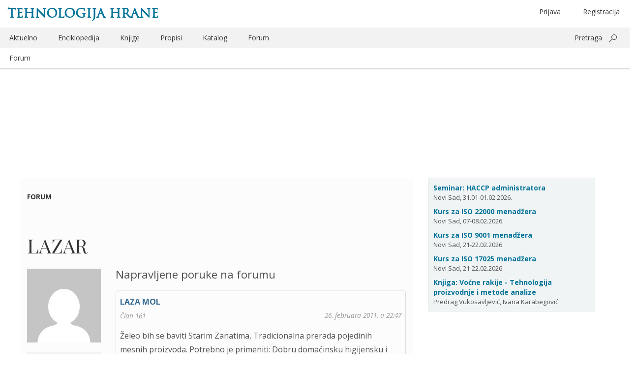

--- FILE ---
content_type: text/html; charset=UTF-8
request_url: https://www.tehnologijahrane.com/forum/korisnici/laza-mol/odgovori
body_size: 10541
content:
<!DOCTYPE html>
<html lang="sr-RS">
<head>
<meta http-equiv="Content-Type" content="text/html; charset=UTF-8" />
<meta name="viewport" content="width=device-width, initial-scale=1.0">
<title>LAZAR</title>

<link rel="profile" href="http://gmpg.org/xfn/11" />
<link rel="pingback" href="https://www.tehnologijahrane.com/xmlrpc.php" />

<meta name="generator" content="WordPress 4.9.26" />
<meta name="template" content="Hyboo 0.1" />

<!-- All in One SEO Pack 2.4.6.1 by Michael Torbert of Semper Fi Web Design[-1,-1] -->
<!-- /all in one seo pack -->
<link rel='dns-prefetch' href='//s0.wp.com' />
<link rel='dns-prefetch' href='//fonts.googleapis.com' />
<link rel='dns-prefetch' href='//cdn.jsdelivr.net' />
		<script type="text/javascript">
			window._wpemojiSettings = {"baseUrl":"https:\/\/s.w.org\/images\/core\/emoji\/11\/72x72\/","ext":".png","svgUrl":"https:\/\/cdn.jsdelivr.net\/npm\/twemoji@11\/2\/svg\/","svgExt":".svg","source":{"concatemoji":"https:\/\/www.tehnologijahrane.com\/wp-includes\/js\/wp-emoji-release.min.js?ver=4.9.26"}};
			!function(e,a,t){var n,r,o,i=a.createElement("canvas"),p=i.getContext&&i.getContext("2d");function s(e,t){var a=String.fromCharCode;p.clearRect(0,0,i.width,i.height),p.fillText(a.apply(this,e),0,0);e=i.toDataURL();return p.clearRect(0,0,i.width,i.height),p.fillText(a.apply(this,t),0,0),e===i.toDataURL()}function c(e){var t=a.createElement("script");t.src=e,t.defer=t.type="text/javascript",a.getElementsByTagName("head")[0].appendChild(t)}for(o=Array("flag","emoji"),t.supports={everything:!0,everythingExceptFlag:!0},r=0;r<o.length;r++)t.supports[o[r]]=function(e){if(!p||!p.fillText)return!1;switch(p.textBaseline="top",p.font="600 32px Arial",e){case"flag":return s([55356,56826,55356,56819],[55356,56826,8203,55356,56819])?!1:!s([55356,57332,56128,56423,56128,56418,56128,56421,56128,56430,56128,56423,56128,56447],[55356,57332,8203,56128,56423,8203,56128,56418,8203,56128,56421,8203,56128,56430,8203,56128,56423,8203,56128,56447]);case"emoji":return!s([55358,56760,9792,65039],[55358,56760,8203,9792,65039])}return!1}(o[r]),t.supports.everything=t.supports.everything&&t.supports[o[r]],"flag"!==o[r]&&(t.supports.everythingExceptFlag=t.supports.everythingExceptFlag&&t.supports[o[r]]);t.supports.everythingExceptFlag=t.supports.everythingExceptFlag&&!t.supports.flag,t.DOMReady=!1,t.readyCallback=function(){t.DOMReady=!0},t.supports.everything||(n=function(){t.readyCallback()},a.addEventListener?(a.addEventListener("DOMContentLoaded",n,!1),e.addEventListener("load",n,!1)):(e.attachEvent("onload",n),a.attachEvent("onreadystatechange",function(){"complete"===a.readyState&&t.readyCallback()})),(n=t.source||{}).concatemoji?c(n.concatemoji):n.wpemoji&&n.twemoji&&(c(n.twemoji),c(n.wpemoji)))}(window,document,window._wpemojiSettings);
		</script>
		<style type="text/css">
img.wp-smiley,
img.emoji {
	display: inline !important;
	border: none !important;
	box-shadow: none !important;
	height: 1em !important;
	width: 1em !important;
	margin: 0 .07em !important;
	vertical-align: -0.1em !important;
	background: none !important;
	padding: 0 !important;
}
</style>
<link rel='stylesheet' id='bbp-default-css'  href='https://www.tehnologijahrane.com/wp-content/plugins/bbpress/templates/default/css/bbpress.css?ver=2.5.14-6684' type='text/css' media='screen' />
<link rel='stylesheet' id='shutter-reloaded-css'  href='https://www.tehnologijahrane.com/wp-content/plugins/shutter-reloaded/shutter-reloaded.css?ver=2.4' type='text/css' media='all' />
<style id='shutter-reloaded-inline-css' type='text/css'>
div#shNavBar a {color: #aaaaff;}
div#shNavBar {background-color:#2e2e2e;}

</style>
<link rel='stylesheet' id='facebook-login-css'  href='https://www.tehnologijahrane.com/wp-content/plugins/wp-facebook-login/public/css/facebook-login.css?ver=1.2.3.4' type='text/css' media='all' />
<link rel='stylesheet' id='open-sans-css'  href='//fonts.googleapis.com/css?family=Open+Sans%3A300italic%2C400italic%2C600italic%2C700italic%2C300%2C400%2C600%2C700%7CRoboto+Condensed%7CPlayfair+Display%7CMaterial+Icons&#038;subset=latin%2Clatin-ext%2Ccyrillic%2Ccyrillic-ext' type='text/css' media='all' />
<link rel='stylesheet' id='style-edit-css'  href='https://www.tehnologijahrane.com/wp-content/themes/th-custom-theme/css/custom.css?ver=4.9.26' type='text/css' media='all' />
<link rel='stylesheet' id='hyboo-bootstrap-css'  href='https://www.tehnologijahrane.com/wp-content/themes/hyboo/bootstrap/css/bootstrap.min.css?ver=3.3.7' type='text/css' media='all' />
<link rel='stylesheet' id='hyboo-style-css'  href='https://www.tehnologijahrane.com/wp-content/themes/th-custom-theme/style.min.css?ver=1553033886' type='text/css' media='all' />
<link rel='stylesheet' id='jetpack_css-css'  href='https://www.tehnologijahrane.com/wp-content/plugins/jetpack/css/jetpack.css?ver=5.6.5' type='text/css' media='all' />
<!-- This site uses the Google Analytics by MonsterInsights plugin v5.5.4 - Universal disabled - https://www.monsterinsights.com/ -->
<script type="text/javascript">

	var _gaq = _gaq || [];
	_gaq.push(['_setAccount', 'UA-3454357-1']);
	_gaq.push(['_gat._forceSSL']);
	_gaq.push(['_trackPageview']);
	_gaq.push(['thf._setAccount', 'UA-3454357-2']);
	_gaq.push(['thf._trackPageview']);

	(function () {
		var ga = document.createElement('script');
		ga.type = 'text/javascript';
		ga.async = true;
		ga.src = ('https:' == document.location.protocol ? 'https://ssl' : 'http://www') + '.google-analytics.com/ga.js';
		var s = document.getElementsByTagName('script')[0];
		s.parentNode.insertBefore(ga, s);
	})();

</script>
<!-- / Google Analytics by MonsterInsights -->
<script type='text/javascript' src='https://www.tehnologijahrane.com/wp-includes/js/jquery/jquery.js?ver=1.12.4'></script>
<script type='text/javascript'>
try{jQuery.noConflict();}catch(e){};
</script>
<script type='text/javascript' src='https://www.tehnologijahrane.com/wp-includes/js/jquery/jquery-migrate.min.js?ver=1.4.1'></script>
<script type='text/javascript'>
/* <![CDATA[ */
var fbl = {"ajaxurl":"https:\/\/www.tehnologijahrane.com\/wp-admin\/admin-ajax.php","site_url":"https:\/\/www.tehnologijahrane.com","scopes":"email,public_profile","appId":"1748026978783281","l18n":{"chrome_ios_alert":"Please login into facebook and then click connect button again"}};
/* ]]> */
</script>
<script type='text/javascript' src='https://www.tehnologijahrane.com/wp-content/plugins/wp-facebook-login/public/js/facebook-login.js?ver=1.2.3.4'></script>
<link rel='https://api.w.org/' href='https://www.tehnologijahrane.com/wp-json/' />
<link rel="EditURI" type="application/rsd+xml" title="RSD" href="https://www.tehnologijahrane.com/xmlrpc.php?rsd" />
<link rel="wlwmanifest" type="application/wlwmanifest+xml" href="https://www.tehnologijahrane.com/wp-includes/wlwmanifest.xml" /> 
<link rel="dns-prefetch" href="//connect.facebook.net" />

<link rel='dns-prefetch' href='//v0.wordpress.com'/>
	<link rel="icon" type="image/png" href="/favicon.png">
	<!--[if IE]><link rel="shortcut icon" href="/favicon.ico"/><![endif]-->

	<script>
		var th2014url = 'https://www.tehnologijahrane.com/wp-content/themes/th-custom-theme';
	</script>
	<style type="text/css">
/* <![CDATA[ */
img.latex { vertical-align: middle; border: none; }
/* ]]> */
</style>
	<style type="text/css" id="custom-highlight-color" >
		
		::-moz-selection {
			background: #ff0;
			color: #000;
		}
		::selection {
			background: #ff0;
			color: #000;
		}	</style>
		<style type="text/css" media="screen">
		#wpadminbar * {
			font: normal 13px/25px sans-serif;
			color: white;
			text-shadow: none;
		}
		#wpadminbar .quicklinks ul {
			left: 73.5%;
			position: fixed;
		}
		#wpadminbar .quicklinks > ul > li > a {
			background: #8FA250;
			margin: 3px;
			height: 22px;
			border-top-left-radius: 6px;
			border-top-right-radius: 6px;
			border-bottom-left-radius: 6px;
			border-bottom-right-radius: 6px;
		}
		</style>
		
</head>

<body  class='bbp-user-page single singular bbpress wordpress ltr sr_RS child-theme y2026 m01 d27 h19 tuesday logged-out error-404'>

	
	<div id="container">

		
		<header id="header">

			<div class='container'><div class='row'>	<div class="row">
		<div class="col-xs-12">
				<hgroup id="branding">
		<div class="title-container">
			<div class="col-md-6"><h1 id="site-title"><a href="https://www.tehnologijahrane.com">Tehnologija hrane</a></h1></div>
			<div class="col-md-6 hidden-xs text-center">
				<ul class="header-loginout brit-head" >
					<li class="menu-item float-right first-additional-link"><a href="" data-toggle="modal" data-target="#register-form-modal">Registracija</a></li><li class="menu-item float-right"><a href="" data-toggle="modal" data-target="#login-form-modal" role="button" id="login-link">Prijava</a></li>				</ul>
			</div>
		</div>
	</hgroup><!-- #branding -->
			</div>
	</div>
	<div class="row">
		<div class="hidden-xs col-sm-12">
			
	
	<nav id="menu-secondary" class="flyout-menu-animate" role="navigation">

		
		<div class="menu-zaglavlje-container"><ul id="menu-secondary-items" class=""><li id="menu-item-13048" class="menu-item menu-item-type-post_type menu-item-object-page menu-item-13048"><a href="https://www.tehnologijahrane.com/aktuelnosti">Aktuelno</a></li>
<li id="menu-item-13049" class="menu-item menu-item-type-post_type menu-item-object-page menu-item-13049"><a href="https://www.tehnologijahrane.com/enciklopedija">Enciklopedija</a></li>
<li id="menu-item-13053" class="menu-item menu-item-type-post_type menu-item-object-page menu-item-13053"><a href="https://www.tehnologijahrane.com/literatura">Knjige</a></li>
<li id="menu-item-13054" class="menu-item menu-item-type-post_type menu-item-object-page menu-item-13054"><a href="https://www.tehnologijahrane.com/pravilnici">Propisi</a></li>
<li id="menu-item-13056" class="menu-item menu-item-type-post_type menu-item-object-page menu-item-13056"><a href="https://www.tehnologijahrane.com/katalog-firmi">Katalog</a></li>
<li id="menu-item-13057" class="menu-item menu-item-type-custom menu-item-object-custom current-menu-item menu-item-13057"><a href="https://www.tehnologijahrane.com/forum">Forum</a></li>
<li class="pull-right"><a data-toggle="collapse" href="#collapsible-search-box" aria-expanded="false" aria-controls="collapsible-search-box">Pretraga</a> <button class="ms-magnifier" data-toggle="collapse" data-target="#collapsible-search-box"></button></li></ul></div>
		
	</nav><!-- #menu-secondary .menu-container -->

	
		</div>
	</div>
	<div class="row collapse" id="collapsible-search-box">
			<div class="col-sm-12 mt-10">
		<form method="get" role="search" action="https://www.tehnologijahrane.com" class="form-horizontal">
			<div class="form-group form-group-lg">
				<div class="col-sm-offset-2 col-sm-8">
					<div class="input-group">
						<input class="form-control" type="search" name="s" value="" placeholder="Pretrażite">
						<span class="input-group-addon"><span class="glyphicon glyphicon-search" aria-hidden="true"></span></span>
					</div>
				</div>
			</div>
		</form>
	</div>
		</div>
	<div class="row mobile-only-header hidden-md hidden-sm hidden-lg">
		<div class="flyout-menu-toggler-holder pull-left">
			<i class="material-icons mi-mobile-header mi-flyout-menu-toggler" aria-haspopup="true" aria-expanded="true">menu</i>
		</div>
		<div class="pull-right">
			<i class="material-icons mi-mobile-header mr-20" data-toggle="collapse" data-target="#collapsible-mobile-share-box">share</i>
			<i class="material-icons mi-mobile-header" data-toggle="modal" data-target="#mobile-search-field-modal">search</i>
		</div>
	</div>
	<div class="row collapse" id="collapsible-mobile-share-box">
			</div>
	<div class="root">
		<div class="col-xs-12 current-content-breadcrumb-holder">
			<div class="current-content-breadcrumb">
				<a href="https://www.tehnologijahrane.com/forum/">Forum</a>			</div>
			<div class="current-content-breadcrumb pull-right hidden-xs"></div>
		</div>
	</div>
	</div><!-- .row --></div><!-- .container -->
		</header><!-- #header -->

			<div class="container">
		<div class="row hidden-md hidden-sm hidden-lg mobile-header-primary">
							<aside id="primary" class="sidebar">
					<section id="text-587888236" class="widget widget_text widget-widget_text">			<div class="textwidget"><div class="kartica-kursevi">

<div class="single-kurs">
<a href="https://www.tehnologijahrane.com/seminari/kurs-za-haccp-sistem-administratora">Seminar: HACCP administratora</a><br />Novi Sad, 31.01-01.02.2026.
</div>

<div class="single-kurs">
<a href="https://www.tehnologijahrane.com/seminari/kurs-za-iso-22000-sistem-menadzera">Kurs za ISO 22000 menadžera</a><br />Novi Sad, 07-08.02.2026.
</div>

<div class="single-kurs">
<a href="https://www.tehnologijahrane.com/seminari/kurs-za-iso-9001-sistem-menadzera">Kurs za ISO 9001 menadžera</a><br />Novi Sad, 21-22.02.2026.
</div>

<div class="single-kurs">
<a href="https://www.tehnologijahrane.com/seminari/kurs-za-iso-17025-sistem-menadzera">Kurs za ISO 17025 menadžera</a><br />Novi Sad, 21-22.02.2026.
</div>

<div class="single-kurs">
<a href="https://www.tehnologijahrane.com/knjiga/vocne-rakije-tehnologija-proizvodnje-i-metode-analize">Knjiga: Voćne rakije - Tehnologija proizvodnje i metode analize</a><br />Predrag Vukosavljević, Ivana Karabegović
</div>

</div></div>
		</section>				</aside>
					</div>
	</div>
	
	<div id="content">

		<div class='container'><div class='row'><div class='col-md-8'><div class="row"><div class="col-md-12 pt-25"><span class="current-content-breadcrumb"><strong><a href="https://www.tehnologijahrane.com/forum/">Forum</a></strong></span></div></div><div class="row"><div class="col-md-12"><div id="webpage-title"><h1>LAZAR</h1></div></div></div>
		<div class="hfeed">

			
			<article id="post-0" class="hentry  publish post-1 odd author-">

	
	<header class="entry-header">
			</header><!-- .entry-header -->

	
	<div class="entry-content">
		
<div id="bbpress-forums">

	
	<div id="bbp-user-wrapper">
		
	
	<div id="bbp-single-user-details">
		<div id="bbp-user-avatar">

			<span class='vcard'>
				<a class="url fn n" href="https://www.tehnologijahrane.com/forum/korisnici/laza-mol" title="LAZA MOL" rel="me">
					<img alt='' src='https://secure.gravatar.com/avatar/f7c617b6289f09e7928d625161c2f0ed?s=150&#038;d=mm&#038;r=g' srcset='https://secure.gravatar.com/avatar/f7c617b6289f09e7928d625161c2f0ed?s=300&#038;d=mm&#038;r=g 2x' class='avatar avatar-150 photo' height='150' width='150' />				</a>
			</span>

		</div><!-- #author-avatar -->

		<div id="bbp-user-navigation">
			<ul>
				<li class="">
					<span class="vcard bbp-user-profile-link">
						<a class="url fn n" href="https://www.tehnologijahrane.com/forum/korisnici/laza-mol" title="Profil korisnika LAZA MOL" rel="me">Profil</a>
					</span>
				</li>

				<li class="">
					<span class='bbp-user-topics-created-link'>
						<a href="https://www.tehnologijahrane.com/forum/korisnici/laza-mol/teme" title="Teme započete od strane LAZA MOL">Započete teme</a>
					</span>
				</li>

				<li class="current">
					<span class='bbp-user-replies-created-link'>
						<a href="https://www.tehnologijahrane.com/forum/korisnici/laza-mol/odgovori" title="Odgovori napravljeni od strane LAZA MOL">Napravljeni odgovori</a>
					</span>
				</li>

				
				
			</ul>
		</div><!-- #bbp-user-navigation -->
	</div><!-- #bbp-single-user-details -->

	
		<div id="bbp-user-body">
												
	
	<div id="bbp-user-replies-created" class="bbp-user-replies-created">
		<h2 class="entry-title">Napravljene poruke na forumu</h2>
		<div class="bbp-user-section">

			
				

<div class="bbp-pagination">
	<div class="bbp-pagination-count">

		
	</div>

	<div class="bbp-pagination-links">

		
	</div>
</div>


				

<ul id="topic-0-replies" class="forums bbp-replies">

	<li class="bbp-header">

		<div class="bbp-reply-author">Autor</div><!-- .bbp-reply-author -->

		<div class="bbp-reply-content">

			
				Članci
				
				
			
		</div><!-- .bbp-reply-content -->

	</li><!-- .bbp-header -->

	<li class="bbp-body">

		
			
				
<div id="post-16613" class="odd bbp-parent-forum-16560 bbp-parent-topic-16611 bbp-reply-position-3 user-id-161 post-16613 reply type-reply status-publish hentry">

	<div class="bbp-reply-meta">

		
		<div class="dropdown reply-author-dropdown"><a href="https://www.tehnologijahrane.com/forum/korisnici/laza-mol" data-toggle="dropdown" class="dropdown-toggle bbp-author-name" rel="nofollow">LAZA MOL</a><ul class="dropdown-menu"><li><a href="https://www.tehnologijahrane.com/forum/korisnici/laza-mol/odgovori">Sve poruke člana</a></li></ul></div>
		<span class="bbp-user-id">Član 161</span>
		<span class="bbp-reply-post-date pull-right">26. februara 2011. u 22:47</span>

	</div><!-- .bbp-reply-author -->

	<div class="bbp-reply-content">

		
		<p>Želeo bih se baviti Starim Zanatima, Tradicionalna prerada pojedinih mesnih proizvoda. Potrebno je primeniti: Dobru domaćinsku higijensku i proizvodnu praksu.Ako postoji neki pravilnik koji bih mogao primeti prilikom adaptacije i izgradnje objekata, bio bih Vam zahvalan. Radi se o proizvodnji domaće slanine, kobasice , kulena.Sirovinu bih nabavljao isključivo iz reg, klanica.Ukoliko je neko uspeo registrovati ovu delatnost i rad je da pomogne biću mu zahvalan.<br />
Lazar Kovačev Mol 062 8613225 <a href="mailto:lazamol@baulink.net" rel="nofollow">lazamol@baulink.net</a></p>

		
	</div><!-- .bbp-reply-content -->

</div><!-- .reply -->

			
		
	</li><!-- .bbp-body -->

	<li class="bbp-footer">

		<div class="bbp-reply-author">Autor</div>

		<div class="bbp-reply-content">

			
				Članci
			
		</div><!-- .bbp-reply-content -->

	</li><!-- .bbp-footer -->

</ul><!-- #topic-0-replies -->


				

<div class="bbp-pagination">
	<div class="bbp-pagination-count">

		
	</div>

	<div class="bbp-pagination-links">

		
	</div>
</div>


			
		</div>
	</div><!-- #bbp-user-replies-created -->

									</div>
	</div>
</div>
			</div><!-- .entry-content -->

	
	<footer class="entry-footer">
			</footer><!-- .entry-footer -->

	
</article><!-- .hentry -->

			
		</div><!-- .hfeed -->

		</div><!-- .col-md-8 --><div class='col-md-4'>
	
	<aside id="primary" class="sidebar">

		
		<section id="text-587888236" class="widget widget_text widget-widget_text">			<div class="textwidget"><div class="kartica-kursevi">

<div class="single-kurs">
<a href="https://www.tehnologijahrane.com/seminari/kurs-za-haccp-sistem-administratora">Seminar: HACCP administratora</a><br />Novi Sad, 31.01-01.02.2026.
</div>

<div class="single-kurs">
<a href="https://www.tehnologijahrane.com/seminari/kurs-za-iso-22000-sistem-menadzera">Kurs za ISO 22000 menadžera</a><br />Novi Sad, 07-08.02.2026.
</div>

<div class="single-kurs">
<a href="https://www.tehnologijahrane.com/seminari/kurs-za-iso-9001-sistem-menadzera">Kurs za ISO 9001 menadžera</a><br />Novi Sad, 21-22.02.2026.
</div>

<div class="single-kurs">
<a href="https://www.tehnologijahrane.com/seminari/kurs-za-iso-17025-sistem-menadzera">Kurs za ISO 17025 menadžera</a><br />Novi Sad, 21-22.02.2026.
</div>

<div class="single-kurs">
<a href="https://www.tehnologijahrane.com/knjiga/vocne-rakije-tehnologija-proizvodnje-i-metode-analize">Knjiga: Voćne rakije - Tehnologija proizvodnje i metode analize</a><br />Predrag Vukosavljević, Ivana Karabegović
</div>

</div></div>
		</section>
		
	</aside><!-- #primary .aside -->

	
</div><!-- .col-md-4 --></div><!-- .row --></div><!-- .container -->
	</div><!-- #content -->


		
		<footer id="footer">

			<div class='container'><div class='row'><div class='col-xs-12'></div><!-- .col-xs-12 -->		<div class="containter visible-xs-block">
			<div class="row">
				<div class="col-sm-4 weekly-intro-box">
							<h3 class="text-uppercase">Registrujte se</h3>
		<p>Pratite vesti, literaturu, pravilnike, seminare i forum prehrambene industrije (trenutno članova: <strong>39.675</strong>).</p>
		<button class="btn text-uppercase signing-up-button" type="submit" data-toggle="modal" data-target="#register-form-modal">Registracija</button>
						</div>
			</div>
		</div>
			<div class="col-xs-12 footer-border mt-20">
		<div class="copyright">
			<div class="pull-left">
				
	<div class="front-social-row">
			<ul class="list-inline">
				<li><a href="https://www.facebook.com/pages/Tehnologija-hrane/172340709476339" title="Facebook"><i class="nt-icon nt-facebook-icon"></i></a></li>
				<li><a href="https://twitter.com/TehHrane" title="Twitter"><i class="nt-icon nt-twitter-icon"></i></a></li>
				<li><a href="https://www.tehnologijahrane.com/feed" title="RSS"><i class="nt-icon nt-rss-icon"></i></a></li>
			</ul>
	</div>
				</div>
			<div class="hidden-xs">
				<div class="menu-zaglavlje-container"><ul id="menu-secondary-footer-items" class=""><li class="menu-item menu-item-type-post_type menu-item-object-page menu-item-13048"><a href="https://www.tehnologijahrane.com/aktuelnosti">Aktuelno</a></li>
<li class="menu-item menu-item-type-post_type menu-item-object-page menu-item-13049"><a href="https://www.tehnologijahrane.com/enciklopedija">Enciklopedija</a></li>
<li class="menu-item menu-item-type-post_type menu-item-object-page menu-item-13053"><a href="https://www.tehnologijahrane.com/literatura">Knjige</a></li>
<li class="menu-item menu-item-type-post_type menu-item-object-page menu-item-13054"><a href="https://www.tehnologijahrane.com/pravilnici">Propisi</a></li>
<li class="menu-item menu-item-type-post_type menu-item-object-page menu-item-13056"><a href="https://www.tehnologijahrane.com/katalog-firmi">Katalog</a></li>
<li class="menu-item menu-item-type-custom menu-item-object-custom current-menu-item menu-item-13057"><a href="https://www.tehnologijahrane.com/forum">Forum</a></li>
</ul></div>			</div>
			<div class="pull-right">
				<span><a href="" data-toggle="modal" data-target="#o-magazinu-modal" role="button">Portal</a>&nbsp;&nbsp;<a href="" data-toggle="modal" data-target="#kontakt-modal" role="button">Kontakt</a></span>
			</div>
		</div>
	</div>
	</div><!-- .row --></div><!-- .container -->
		</footer><!-- #footer -->

		
	</div><!-- #container -->

	<nav id="menu-secondary-flyout" role="navigation"><div class="menu-zaglavlje-container"><ul id="menu-secondary-flyout-items" class=""><li class="menu-item menu-item-type-post_type menu-item-object-page menu-item-13048"><a href="https://www.tehnologijahrane.com/aktuelnosti">Aktuelno</a></li>
<li class="menu-item menu-item-type-post_type menu-item-object-page menu-item-13049"><a href="https://www.tehnologijahrane.com/enciklopedija">Enciklopedija</a></li>
<li class="menu-item menu-item-type-post_type menu-item-object-page menu-item-13053"><a href="https://www.tehnologijahrane.com/literatura">Knjige</a></li>
<li class="menu-item menu-item-type-post_type menu-item-object-page menu-item-13054"><a href="https://www.tehnologijahrane.com/pravilnici">Propisi</a></li>
<li class="menu-item menu-item-type-post_type menu-item-object-page menu-item-13056"><a href="https://www.tehnologijahrane.com/katalog-firmi">Katalog</a></li>
<li class="menu-item menu-item-type-custom menu-item-object-custom current-menu-item menu-item-13057"><a href="https://www.tehnologijahrane.com/forum">Forum</a></li>
<li class="menu-item float-right first-additional-link"><a href="" data-toggle="modal" data-target="#register-form-modal">Registracija</a></li><li class="menu-item float-right"><a href="" data-toggle="modal" data-target="#login-form-modal" role="button" id="login-link">Prijava</a></li></ul></div></nav>
		<div class="modal fade footer-menu-modal loginreglost-modal" id="login-form-modal" tabindex="-1" role="dialog" aria-labelledby="myModalLabel" aria-hidden="true">
	  <div class="modal-dialog">
		<div class="modal-content">
		  <div class="modal-header">
			<button type="button" class="close" data-dismiss="modal" aria-hidden="true">&times;</button>
			<h4 class="modal-title" id="myModalLabel">Prijava</h4>
		  </div>
		  
		
			<div class="text-center">
				<button class="btn signin-type-button facebook-signin-button mt-20 js-fbl fbl-button" data-fb_nonce="e7b47d04e0" data-redirect="http://www.tehnologijahrane.com/forum/korisnici/laza-mol/odgovori">
					<i class="nt-icon"></i>
					<span>Prijavi se sa Facebook nalogom</span>
				</button>
			</div>
			<div class="text-center">
				<button class="btn signin-type-button google-signin-button mt-20" id="sgl-button">
					<i class="nt-icon"></i>
					<span>Prijavi se sa Google nalogom</span>
				</button>
			</div>
			<div class="text-center">
				<button class="btn signin-type-button email-signin-button mt-20" data-toggle="collapse" data-target="#login-form">
					<i class="nt-icon"></i>
					<span>Prijavi se sa email adresom</span>
				</button>
			</div>

			<div id="login-box" class="wpml-content">

				<form action="login" id="login-form" method="post" class="th-login-form collapse" name="loginform" role="form">

					<div class="modal-body">
						
						<div class="th-login-notice"><div></div></div>

						
						<div class="form-group">
							<input type="text" name="log" id="login_user" class="form-control" placeholder="Unesite svoju email adresu" />
						</div>

						<div class="form-group">
							<input type="password" name="pwd" id="login_pass" class="form-control" placeholder="Unesite lozinku" />
						</div>

						
						<div class="form-inline">
							<a type="button" class="inline-button-link" style="padding-left: 0;" data-dismiss="modal" data-toggle="modal" data-target="#lost-password-modal">Zaboravili ste lozinku?</a>
						</div>
					</div>

					<div class="modal-footer">
												<input type="hidden" name="login" value="true" />
						<button type="submit" class="btn text-uppercase signing-up-button">Prijavljivanje</button>
						
					</div>

				</form><!--[END #loginform]-->
			</div><!--[END #login]-->

			<div class="modal-new-modal mt-20">Niste registrovani? <a type="button" class="inline-button-link" data-dismiss="modal" data-toggle="modal" data-target="#register-form-modal">Registracija.</a></div>

					</div><!-- /.modal-content -->
	  </div><!-- /.modal-dialog -->
	</div><!-- /.modal -->
	<div class="modal fade footer-menu-modal loginreglost-modal" id="lost-password-modal" tabindex="-1" role="dialog" aria-labelledby="myModalLabel" aria-hidden="true">
	  <div class="modal-dialog">
		<div class="modal-content">
		  <div class="modal-header">
			<button type="button" class="close" data-dismiss="modal" aria-hidden="true">&times;</button>
			<h4 class="modal-title" id="myModalLabel">Zaboravljena lozinka</h4>
		  </div>
		  
		
			<div id="lost-password-box" class="wpml-content">

				<form action="lost-password" id="lost-password-form" method="post" class="th-login-form" name="loginform" role="form">

					<div class="modal-body">
						
						<div class="th-login-notice"><div></div></div>

						
						<div class="form-group">
							<input type="text" name="forgot_login" id="forgot_login" class="form-control" placeholder="Unesite korisničko ime ili email adresu" />
						</div>

						
					</div>

					<div class="modal-footer">
												<input type="hidden" name="lost-password" value="true" />
						<button type="submit" class="btn text-uppercase signing-up-button">Resetovanje</button>
											</div>

				</form><!--[END #loginform]-->
			</div><!--[END #login]-->

					</div><!-- /.modal-content -->
	  </div><!-- /.modal-dialog -->
	</div><!-- /.modal -->
	<div class="modal fade footer-menu-modal loginreglost-modal" id="register-form-modal" tabindex="-1" role="dialog" aria-labelledby="myModalLabel" aria-hidden="true">
	  <div class="modal-dialog">
		<div class="modal-content">
		  <div class="modal-header">
			<button type="button" class="close" data-dismiss="modal" aria-hidden="true">&times;</button>
			<h4 class="modal-title" id="myModalLabel">Registracija</h4>
		  </div>
		  
		<div class="modal-new-modal">Možete se registrovati na jedan od ponuđena dva načina.<br />
Korišćenjem Facebook naloga ili mail adrese.</div>

		
			<div class="text-center">
				<button class="btn signin-type-button facebook-signin-button mt-20 js-fbl fbl-button" data-fb_nonce="e7b47d04e0" data-redirect="http://www.tehnologijahrane.com/forum/korisnici/laza-mol/odgovori">
					<i class="nt-icon"></i>
					<span>Registruj se sa Facebook nalogom</span>
				</button>
			</div>
			<div class="text-center">
				<button class="btn signin-type-button google-signin-button mt-20" id="sgl-button-reg">
					<i class="nt-icon"></i>
					<span>Registruj se sa Google nalogom</span>
				</button>
			</div>
			<div class="text-center">
				<button class="btn signin-type-button email-signin-button mt-20" data-toggle="collapse" data-target="#register-form">
					<i class="nt-icon"></i>
					<span>Registruj se sa email adresom</span>
				</button>
			</div>

			<div id="register-form-box" class="wpml-content">

				<form action="register" id="register-form" method="post" class="th-login-form collapse" name="loginform" role="form">

					<div class="modal-body">
						
						<div class="th-login-notice"><div></div></div>

						
						<div class="form-inline form-group">
							<div class="form-group">
								<input type="text" name="log" id="reg_first_name" class="form-control" placeholder="Ime" />
							</div>
							<div class="form-group">
								<input type="text" name="log" id="reg_last_name" class="form-control" placeholder="Prezime" />
							</div>
						</div>

						<div class="form-group">
							<input type="text" name="log" id="reg_email" class="form-control" placeholder="Unesite svoju email adresu" />
						</div>

						<div class="form-group">
														<img src="https://www.tehnologijahrane.com/wp-includes/js/thickbox/loadingAnimation.gif" id="stopka-slika" />
							<input type="text" name="md_reg_stopka" id="reg_captcha" class="form-control" placeholder="Unesite tekst sa slike" />
							<input type="hidden" id="reg_captcha_prefix" name="md_reg_predmetak_stopke" value="" />
						</div>

						<div class="form-group">
							<input type="password" name="pwd" id="reg_pass" class="form-control" placeholder="Unesite lozinku" />
						</div>

						<div class="form-group">
							<input type="password" name="pwd" id="reg_pass_confirm" class="form-control" placeholder="Ponovite lozinku" />
						</div>

											</div>

					<div class="modal-footer">
												<input type="hidden" name="register" value="true" />
						<button type="submit" class="btn text-uppercase signing-up-button">Registracija</button>
											</div>

				</form><!--[END #loginform]-->
			</div><!--[END #login]-->

			<div class="modal-new-modal mt-20">Već ste se registrovali? <a type="button" class="inline-button-link" data-dismiss="modal" data-toggle="modal" data-target="#login-form-modal">Prijava.</a></div>

					</div><!-- /.modal-content -->
	  </div><!-- /.modal-dialog -->
	</div><!-- /.modal -->
		<div class="modal fade footer-menu-modal" id="o-magazinu-modal" tabindex="-1" role="dialog" aria-labelledby="myModalLabel" aria-hidden="true">
	  <div class="modal-dialog modal-lg">
		<div class="modal-content">
		  <div class="modal-header">
			<h4 class="modal-title" id="myModalLabel">O magazinu</h4>
		  </div>
		  <div class="modal-body">
			<button type="button" class="close" data-dismiss="modal" aria-hidden="true">&times;</button>
			<div class="row">
				<div class="col-md-8" style="margin-top: 35px;">
					<div class="center-block text-center kontakt-box" style="text-align: left;">
<p style="text-align: left;">Magazin Tehnologija hrane počeo je sa profesionalnim radom 18. januara 2008. Danas smo jedan od najposećenijih portala posvećenih industrijskoj proizvodnji hrane na prostoru bivše Jugoslavije.</p>
Sa ponosom ističemo činjenicu da je naš rad <em>volonterski i potpuno nekomercijalan</em>. Na ovaj način ispunjavamo svoju misiju širenja informacija i znanja.
<p style="text-align: left;"><strong>NEDELJNIK</strong></p>
<p style="text-align: left;">Svim članovima elektronskom poštom šaljemo <strong>Nedeljnik</strong> sa aktuelnim informacijama iz prehrambene industrije.</p>
<p style="text-align: left;"><strong>FORUM</strong></p>
<p style="text-align: left;">Članovi na forumu mogu da razmene svoja iskustva i pomažu jedni drugima.</p>
<p style="text-align: left;"><strong>ENCIKLOPEDIJA</strong></p>
<p style="text-align: left;">Trudimo se da pružimo osnovne informacije o svim tehnologijama u prehrambenoj industriji. Konstantno radimo na dopunjavanju naše enciklopedije u čemu nam pomoć pružaju brojni saradnici.</p>
<p style="text-align: left;"><strong>LITERATURA</strong></p>
<p style="text-align: left;">Promovišemo stručnu literaturu i časopise posvećene tehnologiji hrane. Svesni smo da je izdavaštvo na našim prostorima veoma nerazvijeno. Svaka nova knjiga i časopis su dragoceni i vredni pažnje.</p>
<p style="text-align: left;"><strong>PROPISI</strong></p>
<p style="text-align: left;">Dajemo pregled propisa vezanih za prehrambenu industriju. Naša baza može poslužiti kao opšti informator o postojećim propisima.</p>
<p style="text-align: left;"><strong>STRUČNO ANGAŽOVANJE</strong></p>
<p style="text-align: left;">Organizovanje inženjera tehnologije takođe je deo naše misije. Sa ovom namerom prepoznajemo zajedničke ciljeve sa stručnim udruženjima i učestvujemo u njihovom radu.</p>

</div>				</div>
				<div class="col-md-4">
											<div class="center-block text-center kontakt-box" style="text-align: left;">
<p style="text-align: left;"><strong>SARADNICI</strong></p>
<p style="text-align: left;">dr <a href="https://www.tehnologijahrane.com/saradnja/vladimir-tomovic" class="magazin-bio-link">Vladimir Tomović</a>, dipl. inž.<br />
dr <a href="https://www.tehnologijahrane.com/saradnja/prof-dr-midhat-jasic-biografija" class="magazin-bio-link">Midhat Jašić</a>, dipl. inž.<br />
dr <a href="https://www.tehnologijahrane.com/saradnja/dr-ilija-v-dekic" class="magazin-bio-link">Ilija Đekić</a>, dipl. inž.<br />
mr <a href="https://www.tehnologijahrane.com/saradnja/mr-ivana-bakocevic" class="magazin-bio-link">Ivana Bakočević</a>, dipl. inž.<br />
Aleksandar Novaković, dipl. inž.<br />
Biljana Pešović, dipl. inž.<br />
Gordana Koprivica, dipl. inž.<br />
Dušica Ivanov, dipl. inž.<br />
Jelena Šarović, dipl. inž.<br />
Milica Krčmar, dipl. inž.<br />
Nevena Mišljenović, dipl. inž.<br />
Nevena Nemet, dipl. inž.</p>
</div>										<div class="center-block text-center kontakt-box" style="text-align: left;">
						<p style="text-align: left;"><strong>ČLANOVI</strong></p>
						<p style="text-align: left;">Tehnologija hrane ima 39.675 registrovanih članova.</p>
					</div>
				</div>
			</div>
		</div>
		</div><!-- /.modal-content -->
	  </div><!-- /.modal-dialog -->
	</div><!-- /.modal -->
		<div class="modal fade footer-menu-modal" id="kontakt-modal" tabindex="-1" role="dialog" aria-labelledby="myModalLabel" aria-hidden="true">
	  <div class="modal-dialog">
		<div class="modal-content">
		  <div class="modal-header">
			<h4 class="modal-title" id="myModalLabel">Kontakt</h4>
		  </div>
		  <div class="modal-body">
			<button type="button" class="close" data-dismiss="modal" aria-hidden="true">&times;</button>
			<div class="center-block text-center kontakt-box">
<p style="text-align: center;"><strong style="margin-left: 25px;">Glavni urednik</strong></p>
<p style="text-align: center;">dr Zdravko Šumić, dipl. inž. tehnol.</p>
<p style="text-align: center;"><span class="kontakt-phone"> 00381 64 169 7426</span></p>
<p style="text-align: center;"><span class="kontakt-envelope"> zdravkosumic@gmail.com</span></p>
<p style="text-align: center;"><span class="kontakt-bio-link"><a href="https://www.tehnologijahrane.com/o-magazinu/zdravko-sumic">Biografija</a></span></p>
<p style="text-align: center;"><span style="color: #ffffff;">.</span></p>
<p style="text-align: center;"><strong>Urednik</strong></p>
<p style="text-align: center;">Predrag Dupalo, inž. tehnol.</p>
<p style="text-align: center;"><span class="kontakt-phone"> 00381 63 839 8439</span></p>
<p style="text-align: center;"><span class="kontakt-envelope"> predragdupalo@gmail.com</span></p>
<p style="text-align: center;"><span style="color: #ffffff;">.</span></p>
<p style="text-align: center;"><strong>Adresa</strong></p>
<p style="text-align: center;">Tolstojeva 39</p>
<p style="text-align: center;">21000 Novi Sad</p>

</div>		</div>
		</div><!-- /.modal-content -->
	  </div><!-- /.modal-dialog -->
	</div><!-- /.modal -->
		<div class="modal fade" id="mobile-search-field-modal" tabindex="-1" role="dialog">
		<div class="modal-dialog" role="document">
			<div class="modal-content">
				<div class="modal-body">
						<form method="get" class="navbar-form navbar-right" role="search" action="https://www.tehnologijahrane.com">
		<div class="form-group">
			<button class="ms-magnifier"></button>
			<input class="form-control" type="search" name="s" value="" placeholder="Pretražite preko 5.000 tekstova" />
			<button type="button" class="close visible-xs-inline" data-dismiss="modal" aria-hidden="true">×</button>
		</div>
	</form>
					</div>
			</div>
		</div>
	</div>
			<script type="text/javascript">
			window.fbl_started = false;
			function fbl_init(){
			    try{
	                window.FB.init({
	                    appId      : '1748026978783281',
	                    cookie     : true,
	                    xfbml      : true,
	                    status     : false,
	                    autoLogAppEvents : true,
	                    version    : 'v2.10'
	                });
	                window.FB.Event.subscribe('xfbml.render', function() {
	                    FBL.renderFinish();
	                } );
	                window.fbl_started = true;
			    } catch (e){}
            }
			window.fbAsyncInit = function() {
			    if( ! window.fbl_started )
                    fbl_init()
			};

            var fbl_interval = window.setInterval(function(){
                if(window.fbl_started)
                    clearInterval(fbl_interval);
                if( !window.fbl_started)
                    fbl_init();
            },100);
			(function(d, s, id) {
				var js, fjs = d.getElementsByTagName(s)[0];
				if (d.getElementById(id)) return;
				js = d.createElement(s); js.id = id;
				js.src = "//connect.facebook.net/sr_RS/sdk.js";
				fjs.parentNode.insertBefore(js, fjs);
			}(document, 'script', 'facebook-jssdk'));

		</script><script type='text/javascript' src='https://www.tehnologijahrane.com/wp-content/plugins/bbpress/templates/default/js/editor.js?ver=2.5.14-6684'></script>
<script type='text/javascript' src='https://s0.wp.com/wp-content/js/devicepx-jetpack.js?ver=202605'></script>
<script type='text/javascript' src='https://cdn.jsdelivr.net/npm/js-cookie@2.1.4/src/js.cookie.js'></script>
<script type='text/javascript' src='https://cdn.jsdelivr.net/npm/outclick@0.1.0/release/outclick.min.js'></script>
<script type='text/javascript' src='https://cdn.jsdelivr.net/npm/headroom.js@0.9.3/dist/headroom.min.js'></script>
<script type='text/javascript' src='https://www.tehnologijahrane.com/wp-content/themes/th-custom-theme/js/th-custom.js?ver=1.11'></script>
<script type='text/javascript' src='https://www.tehnologijahrane.com/wp-content/themes/hyboo/bootstrap/js/bootstrap.min.js?ver=3.3.7'></script>
<script type='text/javascript' src='https://www.tehnologijahrane.com/wp-includes/js/wp-embed.min.js?ver=4.9.26'></script>
<script type='text/javascript'>
/* <![CDATA[ */
var shutterSettings = {"imgDir":"https:\/\/www.tehnologijahrane.com\/wp-content\/plugins\/shutter-reloaded\/menu\/","imageCount":"","FS":"","textBtns":"","oneSet":"1"};
/* ]]> */
</script>
<script type='text/javascript' src='https://www.tehnologijahrane.com/wp-content/plugins/shutter-reloaded/shutter-reloaded.js?ver=2.5'></script>
<script type='text/javascript'>
try{shutterReloaded.init();}catch(e){}
</script>
<script type='text/javascript' src='https://apis.google.com/js/platform.js'></script>
<script type='text/javascript'>
/* <![CDATA[ */
var sglData = {"endpoint":"https:\/\/www.tehnologijahrane.com\/wp-json\/sgl\/v1\/id_token","cliendID":"22949424803-chehocjsmcj76o1iu014k77k6t7o76dg.apps.googleusercontent.com","redirectURL":"http:\/\/www.tehnologijahrane.com\/forum\/korisnici\/laza-mol\/odgovori","promisePolyfill":"https:\/\/www.tehnologijahrane.com\/wp-content\/plugins\/simple-google-login\/js\/lib\/es6-promise\/es6-promise.auto.js?ver=4.0.5","fetchPolyfill":"https:\/\/www.tehnologijahrane.com\/wp-content\/plugins\/simple-google-login\/js\/lib\/fetch\/fetch.js?ver=2.0.1"};
/* ]]> */
</script>
<script type='text/javascript' src='https://www.tehnologijahrane.com/wp-content/plugins/simple-google-login/js/simple-google-login.js?ver=1'></script>
<script type='text/javascript' src='https://www.tehnologijahrane.com/wp-content/themes/th-custom-theme/js/placeholders.js/placeholders.jquery.min.js?ver=3.0.2'></script>
<script type='text/javascript'>
/* <![CDATA[ */
var wpml_script = {"ajax":"https:\/\/www.tehnologijahrane.com\/wp-admin\/admin-ajax.php","redirecturl":"\/forum\/korisnici\/laza-mol\/odgovori","loadingmessage":"Provera podataka...","fieldIsEmpty":"Ovo polje ne sme biti prazno.","invalidEmail":"Ova adresa nije ispravna.","passMismatch":"Lozinke se ne poklapaju.","verifyemail":""};
/* ]]> */
</script>
<script type='text/javascript' src='https://www.tehnologijahrane.com/wp-content/themes/th-custom-theme/js/wp-modal-login.js?ver=2.5.2'></script>
<script type='text/javascript' src='https://stats.wp.com/e-202605.js' async defer></script>
<script type='text/javascript'>
	_stq = window._stq || [];
	_stq.push([ 'view', {v:'ext',j:'1:5.6.5',blog:'2558988',post:'0',tz:'1',srv:'www.tehnologijahrane.com'} ]);
	_stq.push([ 'clickTrackerInit', '2558988', '0' ]);
</script>

</body>
</html>
<!-- Comet Cache is NOT caching this page, because the WordPress `is_404()` Conditional Tag says the current page is a 404 error. The current configuration says NOT to cache 404 errors. -->